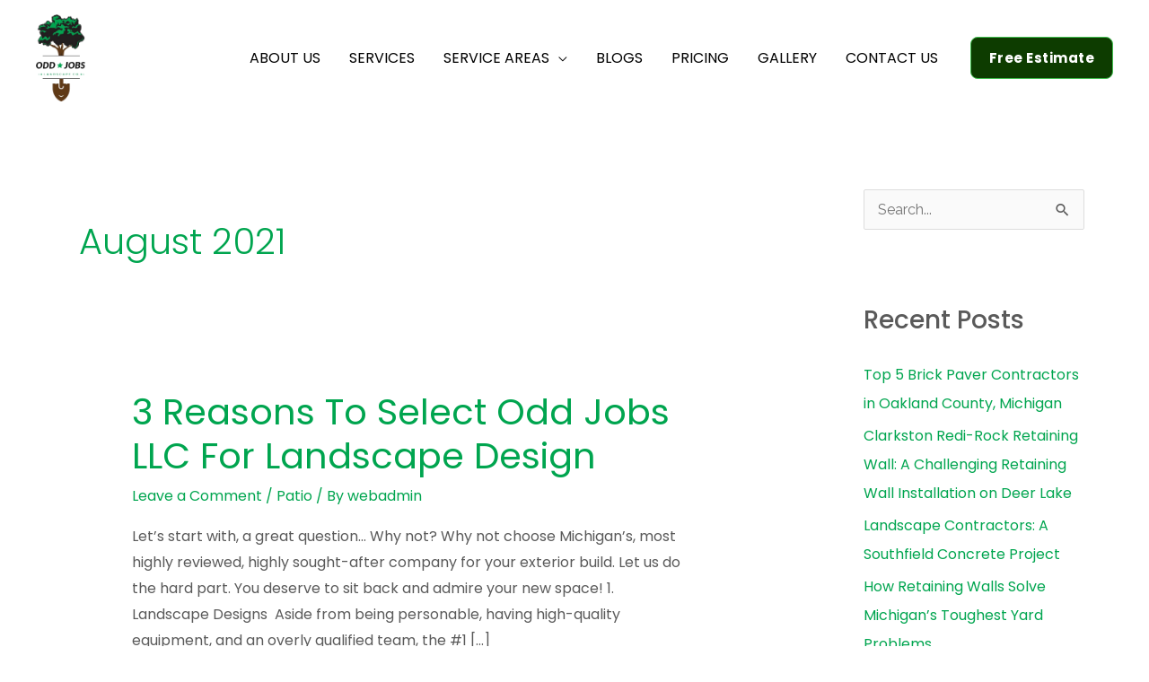

--- FILE ---
content_type: text/css
request_url: https://odd-jobs.co/wp-content/uploads/elementor/css/post-320.css?ver=1739768158
body_size: 712
content:
.elementor-kit-320{--e-global-color-primary:#00A54F;--e-global-color-secondary:#54595F;--e-global-color-text:#7A7A7A;--e-global-color-accent:#05763B;--e-global-color-16e82e00:#024522;--e-global-color-390b7349:#FFFFFF;--e-global-color-75959feb:#FFFFFF;--e-global-color-731cdfdb:#FFFFFF;--e-global-color-74a45aaa:#5E3815;--e-global-color-51e4d8ed:#FFFFFF;--e-global-color-60f09c11:#000000;--e-global-color-120f00c7:#FFFFFF;--e-global-typography-primary-font-family:"Roboto";--e-global-typography-primary-font-size:16px;--e-global-typography-primary-font-weight:600;--e-global-typography-secondary-font-family:"Roboto Slab";--e-global-typography-secondary-font-weight:400;--e-global-typography-text-font-family:"Roboto";--e-global-typography-text-font-weight:400;--e-global-typography-accent-font-family:"Roboto";--e-global-typography-accent-font-weight:500;font-family:"Poppins", Sans-serif;font-size:16px;}.elementor-kit-320 button,.elementor-kit-320 input[type="button"],.elementor-kit-320 input[type="submit"],.elementor-kit-320 .elementor-button{background-color:var( --e-global-color-16e82e00 );}.elementor-kit-320 button:hover,.elementor-kit-320 button:focus,.elementor-kit-320 input[type="button"]:hover,.elementor-kit-320 input[type="button"]:focus,.elementor-kit-320 input[type="submit"]:hover,.elementor-kit-320 input[type="submit"]:focus,.elementor-kit-320 .elementor-button:hover,.elementor-kit-320 .elementor-button:focus{background-color:var( --e-global-color-accent );}.elementor-kit-320 e-page-transition{background-color:#FFBC7D;}.elementor-kit-320 a{color:var( --e-global-color-primary );font-family:"Poppins", Sans-serif;}.elementor-kit-320 a:hover{color:var( --e-global-color-16e82e00 );}.elementor-kit-320 h1{font-family:"Poppins", Sans-serif;font-size:60px;}.elementor-kit-320 h2{font-family:"Poppins", Sans-serif;font-size:40px;}.elementor-kit-320 h3{font-family:"Poppins", Sans-serif;font-size:28px;}.elementor-kit-320 h4{font-family:"Poppins", Sans-serif;font-size:22px;}.elementor-kit-320 h5{font-family:"Poppins", Sans-serif;font-size:18px;}.elementor-kit-320 h6{font-family:"Poppins", Sans-serif;font-size:18px;}.elementor-section.elementor-section-boxed > .elementor-container{max-width:1140px;}.e-con{--container-max-width:1140px;}.elementor-widget:not(:last-child){margin-block-end:10px;}.elementor-element{--widgets-spacing:10px 10px;--widgets-spacing-row:10px;--widgets-spacing-column:10px;}{}h1.entry-title{display:var(--page-title-display);}@media(max-width:1024px){.elementor-kit-320 h1{font-size:38px;}.elementor-kit-320 h2{font-size:28px;}.elementor-kit-320 h3{font-size:20px;}.elementor-kit-320 h4{font-size:20px;}.elementor-kit-320 h5{font-size:18px;}.elementor-kit-320 h6{font-size:16px;}.elementor-section.elementor-section-boxed > .elementor-container{max-width:1024px;}.e-con{--container-max-width:1024px;}}@media(max-width:767px){.elementor-kit-320 h1{font-size:30px;}.elementor-kit-320 h2{font-size:25px;}.elementor-kit-320 h3{font-size:22px;}.elementor-kit-320 h4{font-size:20px;}.elementor-kit-320 h5{font-size:16px;}.elementor-kit-320 h6{font-size:16px;}.elementor-section.elementor-section-boxed > .elementor-container{max-width:767px;}.e-con{--container-max-width:767px;}}

--- FILE ---
content_type: text/css
request_url: https://odd-jobs.co/wp-content/uploads/elementor/css/post-7654.css?ver=1739768159
body_size: 1353
content:
.elementor-7654 .elementor-element.elementor-element-bb16e94{--display:flex;--flex-direction:row;--container-widget-width:initial;--container-widget-height:100%;--container-widget-flex-grow:1;--container-widget-align-self:stretch;--flex-wrap-mobile:wrap;--gap:0px 0px;--row-gap:0px;--column-gap:0px;--padding-top:50px;--padding-bottom:0px;--padding-left:0px;--padding-right:0px;}.elementor-7654 .elementor-element.elementor-element-bb16e94:not(.elementor-motion-effects-element-type-background), .elementor-7654 .elementor-element.elementor-element-bb16e94 > .elementor-motion-effects-container > .elementor-motion-effects-layer{background-color:#222821;}.elementor-7654 .elementor-element.elementor-element-d9680d6{--display:flex;--flex-direction:column;--container-widget-width:100%;--container-widget-height:initial;--container-widget-flex-grow:0;--container-widget-align-self:initial;--flex-wrap-mobile:wrap;--gap:20px 20px;--row-gap:20px;--column-gap:20px;}.elementor-7654 .elementor-element.elementor-element-1ed3038{text-align:left;}.elementor-7654 .elementor-element.elementor-element-1ed3038 img{width:30%;}.elementor-7654 .elementor-element.elementor-element-97df00e .elementor-heading-title{color:var( --e-global-color-primary );}.elementor-7654 .elementor-element.elementor-element-8b785d0 .elementor-icon-list-items:not(.elementor-inline-items) .elementor-icon-list-item:not(:last-child){padding-bottom:calc(15px/2);}.elementor-7654 .elementor-element.elementor-element-8b785d0 .elementor-icon-list-items:not(.elementor-inline-items) .elementor-icon-list-item:not(:first-child){margin-top:calc(15px/2);}.elementor-7654 .elementor-element.elementor-element-8b785d0 .elementor-icon-list-items.elementor-inline-items .elementor-icon-list-item{margin-right:calc(15px/2);margin-left:calc(15px/2);}.elementor-7654 .elementor-element.elementor-element-8b785d0 .elementor-icon-list-items.elementor-inline-items{margin-right:calc(-15px/2);margin-left:calc(-15px/2);}body.rtl .elementor-7654 .elementor-element.elementor-element-8b785d0 .elementor-icon-list-items.elementor-inline-items .elementor-icon-list-item:after{left:calc(-15px/2);}body:not(.rtl) .elementor-7654 .elementor-element.elementor-element-8b785d0 .elementor-icon-list-items.elementor-inline-items .elementor-icon-list-item:after{right:calc(-15px/2);}.elementor-7654 .elementor-element.elementor-element-8b785d0 .elementor-icon-list-icon i{color:var( --e-global-color-primary );transition:color 0.3s;}.elementor-7654 .elementor-element.elementor-element-8b785d0 .elementor-icon-list-icon svg{fill:var( --e-global-color-primary );transition:fill 0.3s;}.elementor-7654 .elementor-element.elementor-element-8b785d0{--e-icon-list-icon-size:18px;--icon-vertical-offset:0px;}.elementor-7654 .elementor-element.elementor-element-8b785d0 .elementor-icon-list-item > .elementor-icon-list-text, .elementor-7654 .elementor-element.elementor-element-8b785d0 .elementor-icon-list-item > a{font-size:14px;}.elementor-7654 .elementor-element.elementor-element-8b785d0 .elementor-icon-list-text{color:var( --e-global-color-390b7349 );transition:color 0.3s;}.elementor-7654 .elementor-element.elementor-element-995e15f{--display:flex;--flex-direction:column;--container-widget-width:100%;--container-widget-height:initial;--container-widget-flex-grow:0;--container-widget-align-self:initial;--flex-wrap-mobile:wrap;}.elementor-7654 .elementor-element.elementor-element-978c0df .elementor-heading-title{color:var( --e-global-color-primary );}.elementor-7654 .elementor-element.elementor-element-47c8994 > .elementor-widget-container{margin:0px 0px 0px -17px;padding:0px 0px 0px 0px;}.elementor-7654 .elementor-element.elementor-element-47c8994 .elementor-nav-menu--main .elementor-item{color:var( --e-global-color-390b7349 );fill:var( --e-global-color-390b7349 );}.elementor-7654 .elementor-element.elementor-element-47c8994 .elementor-nav-menu--main .elementor-item:hover,
					.elementor-7654 .elementor-element.elementor-element-47c8994 .elementor-nav-menu--main .elementor-item.elementor-item-active,
					.elementor-7654 .elementor-element.elementor-element-47c8994 .elementor-nav-menu--main .elementor-item.highlighted,
					.elementor-7654 .elementor-element.elementor-element-47c8994 .elementor-nav-menu--main .elementor-item:focus{color:var( --e-global-color-primary );fill:var( --e-global-color-primary );}.elementor-7654 .elementor-element.elementor-element-47c8994 .elementor-nav-menu--main:not(.e--pointer-framed) .elementor-item:before,
					.elementor-7654 .elementor-element.elementor-element-47c8994 .elementor-nav-menu--main:not(.e--pointer-framed) .elementor-item:after{background-color:#00A54F00;}.elementor-7654 .elementor-element.elementor-element-47c8994 .e--pointer-framed .elementor-item:before,
					.elementor-7654 .elementor-element.elementor-element-47c8994 .e--pointer-framed .elementor-item:after{border-color:#00A54F00;}.elementor-7654 .elementor-element.elementor-element-90b2e5a{--display:flex;--flex-direction:column;--container-widget-width:100%;--container-widget-height:initial;--container-widget-flex-grow:0;--container-widget-align-self:initial;--flex-wrap-mobile:wrap;}.elementor-7654 .elementor-element.elementor-element-9a8e3cd .elementor-heading-title{color:var( --e-global-color-primary );}.elementor-7654 .elementor-element.elementor-element-836d1a6 > .elementor-widget-container{margin:0px 0px 0px -17px;padding:0px 0px 0px 0px;}.elementor-7654 .elementor-element.elementor-element-836d1a6 .elementor-nav-menu--main .elementor-item{color:var( --e-global-color-390b7349 );fill:var( --e-global-color-390b7349 );}.elementor-7654 .elementor-element.elementor-element-836d1a6 .elementor-nav-menu--main .elementor-item:hover,
					.elementor-7654 .elementor-element.elementor-element-836d1a6 .elementor-nav-menu--main .elementor-item.elementor-item-active,
					.elementor-7654 .elementor-element.elementor-element-836d1a6 .elementor-nav-menu--main .elementor-item.highlighted,
					.elementor-7654 .elementor-element.elementor-element-836d1a6 .elementor-nav-menu--main .elementor-item:focus{color:var( --e-global-color-primary );fill:var( --e-global-color-primary );}.elementor-7654 .elementor-element.elementor-element-836d1a6 .elementor-nav-menu--main:not(.e--pointer-framed) .elementor-item:before,
					.elementor-7654 .elementor-element.elementor-element-836d1a6 .elementor-nav-menu--main:not(.e--pointer-framed) .elementor-item:after{background-color:#00A54F00;}.elementor-7654 .elementor-element.elementor-element-836d1a6 .e--pointer-framed .elementor-item:before,
					.elementor-7654 .elementor-element.elementor-element-836d1a6 .e--pointer-framed .elementor-item:after{border-color:#00A54F00;}.elementor-7654 .elementor-element.elementor-element-8cd71e3 .elementor-heading-title{color:var( --e-global-color-primary );}.elementor-7654 .elementor-element.elementor-element-88baa93 > .elementor-widget-container{margin:0px 0px 0px -17px;padding:0px 0px 0px 0px;}.elementor-7654 .elementor-element.elementor-element-88baa93 .elementor-nav-menu--main .elementor-item{color:var( --e-global-color-390b7349 );fill:var( --e-global-color-390b7349 );}.elementor-7654 .elementor-element.elementor-element-88baa93 .elementor-nav-menu--main .elementor-item:hover,
					.elementor-7654 .elementor-element.elementor-element-88baa93 .elementor-nav-menu--main .elementor-item.elementor-item-active,
					.elementor-7654 .elementor-element.elementor-element-88baa93 .elementor-nav-menu--main .elementor-item.highlighted,
					.elementor-7654 .elementor-element.elementor-element-88baa93 .elementor-nav-menu--main .elementor-item:focus{color:var( --e-global-color-primary );fill:var( --e-global-color-primary );}.elementor-7654 .elementor-element.elementor-element-88baa93 .elementor-nav-menu--main:not(.e--pointer-framed) .elementor-item:before,
					.elementor-7654 .elementor-element.elementor-element-88baa93 .elementor-nav-menu--main:not(.e--pointer-framed) .elementor-item:after{background-color:#00A54F00;}.elementor-7654 .elementor-element.elementor-element-88baa93 .e--pointer-framed .elementor-item:before,
					.elementor-7654 .elementor-element.elementor-element-88baa93 .e--pointer-framed .elementor-item:after{border-color:#00A54F00;}.elementor-7654 .elementor-element.elementor-element-5d9c54a{--display:flex;--flex-direction:column;--container-widget-width:100%;--container-widget-height:initial;--container-widget-flex-grow:0;--container-widget-align-self:initial;--flex-wrap-mobile:wrap;}.elementor-7654 .elementor-element.elementor-element-eeffb46 .elementor-heading-title{color:var( --e-global-color-primary );}.elementor-7654 .elementor-element.elementor-element-283a5a9{--grid-template-columns:repeat(0, auto);--icon-size:15px;--grid-column-gap:17px;--grid-row-gap:0px;}.elementor-7654 .elementor-element.elementor-element-283a5a9 .elementor-widget-container{text-align:left;}.elementor-7654 .elementor-element.elementor-element-283a5a9 .elementor-social-icon{background-color:var( --e-global-color-primary );}.elementor-7654 .elementor-element.elementor-element-283a5a9 .elementor-social-icon i{color:var( --e-global-color-390b7349 );}.elementor-7654 .elementor-element.elementor-element-283a5a9 .elementor-social-icon svg{fill:var( --e-global-color-390b7349 );}.elementor-7654 .elementor-element.elementor-element-de42994{--display:flex;--flex-direction:row;--container-widget-width:initial;--container-widget-height:100%;--container-widget-flex-grow:1;--container-widget-align-self:stretch;--flex-wrap-mobile:wrap;--gap:0px 0px;--row-gap:0px;--column-gap:0px;border-style:solid;--border-style:solid;border-width:1px 0px 0px 0px;--border-top-width:1px;--border-right-width:0px;--border-bottom-width:0px;--border-left-width:0px;border-color:var( --e-global-color-astglobalcolor3 );--border-color:var( --e-global-color-astglobalcolor3 );--padding-top:20px;--padding-bottom:20px;--padding-left:0px;--padding-right:0px;}.elementor-7654 .elementor-element.elementor-element-de42994:not(.elementor-motion-effects-element-type-background), .elementor-7654 .elementor-element.elementor-element-de42994 > .elementor-motion-effects-container > .elementor-motion-effects-layer{background-color:#222821;}.elementor-7654 .elementor-element.elementor-element-cee9b4b{--display:flex;--flex-direction:column;--container-widget-width:100%;--container-widget-height:initial;--container-widget-flex-grow:0;--container-widget-align-self:initial;--flex-wrap-mobile:wrap;}.elementor-7654 .elementor-element.elementor-element-3551559 .elementor-heading-title{color:var( --e-global-color-390b7349 );}.elementor-7654 .elementor-element.elementor-element-367a184{--display:flex;--flex-direction:column;--container-widget-width:100%;--container-widget-height:initial;--container-widget-flex-grow:0;--container-widget-align-self:initial;--flex-wrap-mobile:wrap;}.elementor-7654 .elementor-element.elementor-element-757b549 .elementor-heading-title{color:var( --e-global-color-390b7349 );}.elementor-theme-builder-content-area{height:400px;}.elementor-location-header:before, .elementor-location-footer:before{content:"";display:table;clear:both;}@media(min-width:768px){.elementor-7654 .elementor-element.elementor-element-d9680d6{--width:25%;}.elementor-7654 .elementor-element.elementor-element-995e15f{--width:25%;}.elementor-7654 .elementor-element.elementor-element-90b2e5a{--width:25%;}.elementor-7654 .elementor-element.elementor-element-5d9c54a{--width:33%;}.elementor-7654 .elementor-element.elementor-element-cee9b4b{--width:50%;}.elementor-7654 .elementor-element.elementor-element-367a184{--width:50%;}}@media(max-width:767px){.elementor-7654 .elementor-element.elementor-element-bb16e94{--padding-top:50px;--padding-bottom:0px;--padding-left:20px;--padding-right:20px;}.elementor-7654 .elementor-element.elementor-element-7d39b3f > .elementor-widget-container{padding:30px 0px 0px 0px;}.elementor-7654 .elementor-element.elementor-element-de42994{--flex-direction:column;--container-widget-width:100%;--container-widget-height:initial;--container-widget-flex-grow:0;--container-widget-align-self:initial;--flex-wrap-mobile:wrap;}.elementor-7654 .elementor-element.elementor-element-3551559 .elementor-heading-title{font-size:13px;}.elementor-7654 .elementor-element.elementor-element-757b549 .elementor-heading-title{font-size:13px;}}

--- FILE ---
content_type: text/css
request_url: https://odd-jobs.co/wp-content/themes/astra-child/style.css?ver=1.0.0
body_size: 877
content:
/**
Theme Name: Aghadi Theme
Author: Brainstorm Force
Author URI: http://wpastra.com/about/
Description: Astra is the fastest, fully customizable & beautiful theme suitable for blogs, personal portfolios and business websites. It is very lightweight (less than 50KB on frontend) and offers unparalleled speed. Built with SEO in mind, Astra comes with schema.org code integrated so search engines will love your site. Astra offers plenty of sidebar options and widget areas giving you a full control for customizations. Furthermore, we have included special features and templates so feel free to choose any of your favorite page builder plugin to create pages flexibly. Some of the other features: # WooCommerce Ready # Responsive # Compatible with major plugins # Translation Ready # Extendible with premium addons # Regularly updated # Designed, Developed, Maintained & Supported by Brainstorm Force. Looking for a perfect base theme? Look no further. Astra is fast, fully customizable and beautiful theme!
Version: 1.0.0
License: GNU General Public License v2 or later
License URI: http://www.gnu.org/licenses/gpl-2.0.html
Text Domain: aghadi-theme
Template: astra
*/
* 
.simple-social-icons ul li {display: flex;}
.simple-social-icons ul li p {display: flex;margin: 0 0 20px 0;}
.simple-social-icons ul li p br {display: none;}
.simple-social-icons ul li p i.fa, .simple-social-icons ul li p i.fas {color: #00a54f;padding: 6px 15px 0 0;font-size: 18px;}
.simple-social-icons ul li a {color: #fff;}
.simple-social-icons ul li:last-child p {display: block;}
.simple-social-icons ul li:last-child p a {display: block;}
.main-header-menu .menu-link, .main-header-menu>a {border-radius: 6px;}